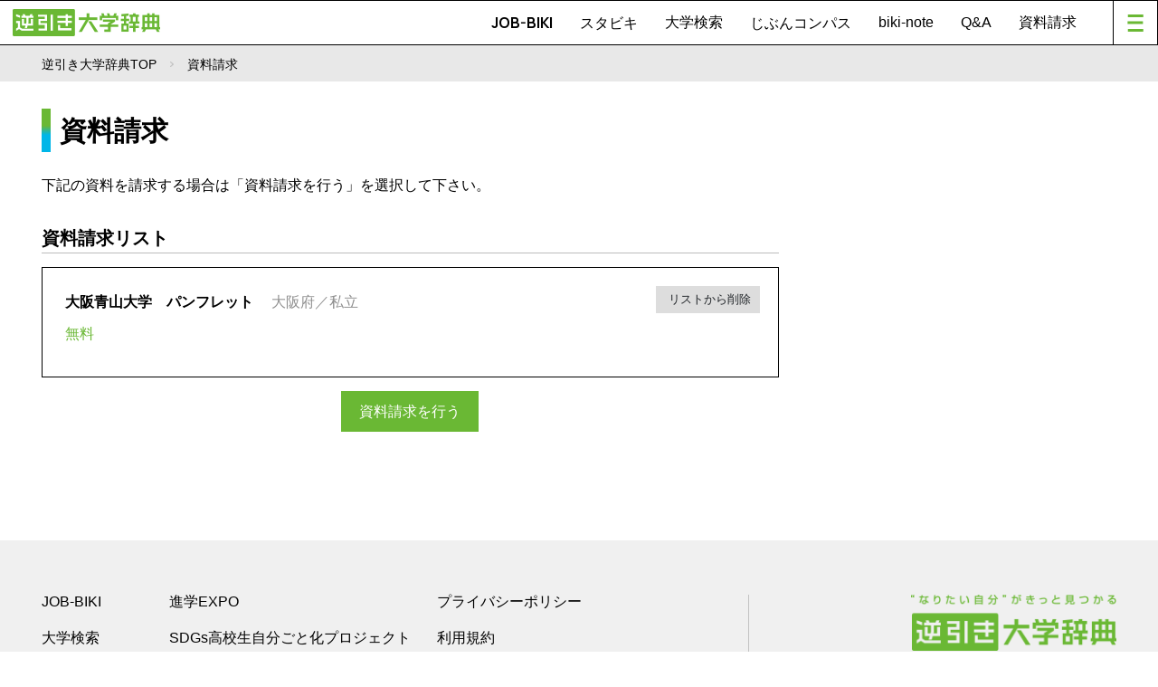

--- FILE ---
content_type: text/html;charset=UTF-8
request_url: https://www.gyakubiki.net/kssc/ext/pamph/cart?UNV_CD=1746&PRO_CD=9999&return=%2Fs%2FSPK103%3FKEITOU_CD%3D1100%26BUNYA_CD%3D1103
body_size: 5364
content:
<!DOCTYPE html>
<html lang="ja">

<head>
	<meta charset="UTF-8">
	<meta name="viewport" content="width=device-width, initial-scale=1.0">
	<title>逆引き大学辞典</title>
	<meta name="description" content="志望大学や興味・関心のある学科、オープンキャンパスの開催情報などを検索できます。逆引き大学辞典を持っている人は、ページ内に掲載されている大学コードでも志望大学を探すことができます。" />
	<meta name="keywords" content="逆引き大学辞典,進学,進路,受験,オープンキャンパス,パンフレット,資料請求,大学入試" />

	<!-- Google Tag Manager -->
	<script>(function(w,d,s,l,i){w[l]=w[l]||[];w[l].push({'gtm.start':
        new Date().getTime(),event:'gtm.js'});var f=d.getElementsByTagName(s)[0],
                j=d.createElement(s),dl=l!='dataLayer'?'&l='+l:'';j.async=true;j.src=
                'https://www.googletagmanager.com/gtm.js?id='+i+dl;f.parentNode.insertBefore(j,f);
                })(window,document,'script','dataLayer','GTM-PMPTW8F');</script>
	<!-- End Google Tag Manager -->

<!-- Start GAM Part1 -->

	<!-- GAM KeyValue Set -->
	<script type='text/javascript'>
		var url  = document.URL;
		var path = location.pathname;
		var p    = path.split("/");
		var page_cate = p[1] != undefined ? p[1] : "";
		var page_cate2 = p[2] != undefined ? p[2] : "";
		var biki_cate = p[3] != undefined ? p[3] : "";
		var block = url.split('block_cd=')[1] != undefined ? url.split('block_cd=')[1].split('&')[0] : "";
		var keitou = url.split('keitou_cd=')[1] != undefined ? url.split('keitou_cd=')[1].split('&')[0] : "";
	</script>

	<!-- GAM Header TAG -->
	<script async src="https://securepubads.g.doubleclick.net/tag/js/gpt.js"></script>

		<!-- ブレークポイント 800は仮置きの数字-->
	<script>
		var spMax = 799; 
		var isSP = window.innerWidth < spMax
		var isPC = window.innerWidth >= spMax;
	</script>

	<script>
		window.googletag = window.googletag || {cmd: []};
		googletag.cmd.push(function() {
			if (isSP) {
				googletag.defineSlot('/22987416811/gyakubiki_SP/content_top_01', ['fluid', [320, 50], [320, 100]], 'content_top_01-0').addService(googletag.pubads());
				googletag.defineSlot('/22987416811/gyakubiki_SP/content_inner_01', ['fluid', [320, 50], [320, 100]], 'content_inner_01-0').addService(googletag.pubads());
				googletag.defineSlot('/22987416811/gyakubiki_SP/content_inner_02', ['fluid', [320, 50], [320, 100]], 'content_inner_02-0').addService(googletag.pubads());
				googletag.defineSlot('/22987416811/gyakubiki_SP/footer_overlay', [320, 50], 'footer_overlay-0').addService(googletag.pubads());
			} else {
				googletag.defineSlot('/22987416811/gyakubiki_PC/footer_03', ['fluid', [690, 135], [728, 90]], 'footer_03-0').addService(googletag.pubads());
				googletag.defineSlot('/22987416811/gyakubiki_PC/footer_04', ['fluid', [690, 135], [728, 90]], 'footer_04-0').addService(googletag.pubads());
				googletag.defineSlot('/22987416811/gyakubiki_PC/right_top_01', ['fluid', [300, 250], [336, 150], [336, 280]], 'right_top_01-0').addService(googletag.pubads());
				googletag.defineSlot('/22987416811/gyakubiki_PC/right_top_02', ['fluid', [300, 250], [336, 150], [336, 280]], 'right_top_02-0').addService(googletag.pubads());
				googletag.defineSlot('/22987416811/gyakubiki_PC/right_bottom_01', ['fluid', [300, 250], [336, 150], [336, 280]], 'right_bottom_01-0').addService(googletag.pubads());
				googletag.defineSlot('/22987416811/gyakubiki_PC/right_bottom_02', ['fluid', [300, 250], [336, 150], [336, 280]], 'right_bottom_02-0').addService(googletag.pubads());
			}
			googletag.defineSlot('/22987416811/Gyakubiki_Common/footer_01', [[345, 180], 'fluid'], 'footer_01-0').addService(googletag.pubads());
			googletag.defineSlot('/22987416811/Gyakubiki_Common/footer_02', [[345, 180], 'fluid'], 'footer_02-0').addService(googletag.pubads());
			googletag.defineSlot('/22987416811/Gyakubiki_Common/right_center_01', [[336, 150], 'fluid'], 'right_center_01-0').addService(googletag.pubads());
			googletag.defineSlot('/22987416811/Gyakubiki_Common/right_center_02', [[336, 150], 'fluid'], 'right_center_02-0').addService(googletag.pubads());
			googletag.defineSlot('/22987416811/Gyakubiki_Common/right_center_03', [[336, 150], 'fluid'], 'right_center_03-0').addService(googletag.pubads());
			googletag.defineSlot('/22987416811/Gyakubiki_Common/right_center_04', [[336, 150], 'fluid'], 'right_center_04-0').addService(googletag.pubads());
			googletag.defineSlot('/22987416811/Gyakubiki_Common/right_center_05', [[336, 150], 'fluid'], 'right_center_05-0').addService(googletag.pubads());
			googletag.defineSlot('/22987416811/Gyakubiki_Common/right_center_06', [[336, 150], 'fluid'], 'right_center_06-0').addService(googletag.pubads());
			googletag.defineSlot('/22987416811/Gyakubiki_Common/right_center_07', [[336, 150], 'fluid'], 'right_center_07-0').addService(googletag.pubads());
			googletag.defineSlot('/22987416811/Gyakubiki_Common/right_center_08', [[336, 150], 'fluid'], 'right_center_08-0').addService(googletag.pubads());
			googletag.pubads().enableSingleRequest();
			googletag.pubads().collapseEmptyDivs();
			googletag.enableServices();
			googletag.pubads().setTargeting("page_cat", page_cate);
			googletag.pubads().setTargeting("page_cat2", page_cate2);
			googletag.pubads().setTargeting("biki_cat", biki_cate);
			googletag.pubads().setTargeting("block", block);
			googletag.pubads().setTargeting("keitou", keitou);
		});
	</script>
<!-- End GAM Part1 -->

	<link rel="stylesheet" href="/nextcmn/css/reset-min.css">
	<link rel="stylesheet" href="/nextcmn/css/common.css">

	<!-- act追加CSS -->
	<link rel="stylesheet" href="/_nextcmn/css/css2.css?ver=">
	<link rel="stylesheet" href="https://use.fontawesome.com/releases/v5.15.4/css/all.css">
	<!-- end -->

	<link rel="stylesheet" type="text/css"
		  href="https://cdnjs.cloudflare.com/ajax/libs/slick-carousel/1.8.1/slick.min.css" />
	<link rel="stylesheet" type="text/css"
		  href="https://cdnjs.cloudflare.com/ajax/libs/slick-carousel/1.8.1/slick-theme.min.css" />

	<script src="https://code.jquery.com/jquery-3.6.0.js" integrity="sha256-H+K7U5CnXl1h5ywQfKtSj8PCmoN9aaq30gDh27Xc0jk="
			crossorigin="anonymous"></script>
	<script src="https://cdn.jsdelivr.net/npm/flexibility@2.0.1/flexibility.min.js"></script>
	<script src="https://cdnjs.cloudflare.com/ajax/libs/jquery-easing/1.4.1/jquery.easing.min.js"></script>
	<script src="https://cdnjs.cloudflare.com/ajax/libs/respond.js/1.4.2/respond.min.js"></script>
	<script src="https://cdnjs.cloudflare.com/ajax/libs/slick-carousel/1.8.1/slick.min.js"></script>
	<script src="/nextcmn/js/jquery.inview.min.js"></script>
	<script src="/nextcmn/js/common-min.js"></script>
	<script type="text/javascript">
		jQuery(function () { });
	</script>

	<script src="/s/_js/common.js"></script>

	<link rel="stylesheet" href="/_common/s/css/jquery-ui.css" type="text/css" media="all">
	<link rel="stylesheet" href="/_common/s/css/jquery-ui.structure.min.css" type="text/css" media="all">
	<link rel="stylesheet" href="/_common/s/css/jquery-ui.theme.min.css" type="text/css" media="all">

	<script type="text/javascript" src="/_common/js/common.js"></script>
	<script type="text/javascript" src="/_common/s/js/jquery-ui.min.js"></script>

	<script type="text/javascript" src="https://maps.googleapis.com/maps/api/js?sensor=false&key=AIzaSyAsMWDKG95eQDZEhZYF63cuu3zQChIG32Q"></script>

	<!-- ogp -->
	<meta property="og:title" content="逆引き大学辞典WEB">
	<meta property="og:description" content="学科から探せる大学進学情報サイト。「JOB-BIKI」で希望する就職先や憧れの人物から大学を探そう。">
	<meta property="og:type" content="article">
	<meta property="og:url" contetnt="/data/">
	<meta property="og:site_name" content="逆引き大学辞典WEB" />
	<meta property="og:locale" content="ja_JP" />

	<meta property="og:image" content="/nextcmn/img/common/og.png">



	<!-- push通知 -->
	<script defer src="https://www.pushcode.jp/dist/js/pushcode.js"></script>
	<script defer type="module" src="https://www.pushcode.jp/dist/pushcode-components/index.esm.js"></script>
	<script defer type="module"
			src="https://www.pushcode.jp/dist/pushcode-components/pushcode-components.esm.js"></script>
	<script defer nomodule="" src="https://www.pushcode.jp/dist/pushcode-components/pushcode-components.js"></script>
	<script>
		window.addEventListener('load', function () {
			try {
				if (PushCode && PushCode.isSupport()) {
					PushCode.init({
						domainToken: '1061944192da93b7bf087e8e0a6f0b34bf830af2657fc6beb967752299a22b07',
						userid: ''
					});
					if (PushCode.components) {
						PushCode.components.openSubscribeDialog({
							position: "top-left", // top-left, top-right, bottom-left, bottom-right, center
							message: "このサイトからのお知らせ通知を許可しますか？", //
							subMessage: "いつでも購読を解除することができます。",
							label: {
								accept: "受け取る",
								deny: "後で"
							},
							buttonsOrder: "deny-accept", //deny-accept, accept-deny
							grayOut: {
								use: true,
								background: "rgba(50,50,50,.2)"
							}
						});
					} else {
						PushCode.requestPermission();
					}
				}
			} catch (err) {
				console.error(err);
			}
		});
	</script>
	<!-- /push通知 -->

	<style>
		.pc50 {
			width: 50%;
			float: left;
		}

		.spUse {
			display: none;
		}

		@media screen and (max-width: 799px) {
			.pc50 {
				width: 100%;
			}

			.pcUse {
				display: none;
			}

			.spUse {
				display: block;
			}

			table td {
				word-break: break-all;
			}
		}

		@media screen and (max-width: 799px) {
			#mainContainer .mainBanner li {
				width: 100%!important;
			}
			#sideBanner li {
				width: 100%!important;
			}
		}
	</style>

<body id="data" class="compactHd general">

<!-- Google Tag Manager (noscript) -->
<noscript><iframe src="https://www.googletagmanager.com/ns.html?id=GTM-PMPTW8F"
				  height="0" width="0" style="display:none;visibility:hidden"></iframe></noscript>
<!-- End Google Tag Manager (noscript) -->

<div id="top">

	<!-- div id="next-topAd" class="pc">
		  </div -->

<header id="siteHd">
    <h1>
        <a href="/next/"><img src="/nextcmn/img/common/logo.png" alt="逆引き大学辞典" class="pc"><img
                src="/nextcmn/img/common/logo_mini.png" alt="逆引き大学辞典" class="sp"></a>
    </h1>
    <nav id="hdNv">
        <ul>
            <li class="en"><a href="/jobbiki/">JOB-BIKI</a></li>
            <li class="en"><a href="/stu-biki/">スタビキ</a></li>
            <li><a href="https://www.gyakubiki.net/s/">大学検索</a></li>
            <li class="en"><a href="/gyakubiki-jibuncompass/">じぶんコンパス</a></li>
            <li><a href="/readings/">biki-note</a></li>
            <li><a href="/faq/">Q&amp;A</a></li>
            <li><a href="https://www.gyakubiki.net/prt.html">資料請求</a></li>
        </ul>
        <a href="javascript:void(0);" id="menuBt"><i></i></a>
    </nav>
    <nav id="mainNv">
        <ul class="contents">
            <li><a href="/next/">TOP</a></li>
            <li class="en"><a href="/jobbiki/">JOB-BIKI</a></li>
            <li class="en"><a href="/stu-biki/">スタビキ</a></li>
            <li><a href="https://www.gyakubiki.net/s/">大学検索</a></li>
            <li class="en"><a href="/gyakubiki-jibuncompass/">じぶんコンパス</a></li>
            <li><a href="/readings/">biki-note</a></li>
            <li><a href="/faq/">Q&amp;A</a></li>
            <li><a href="https://www.gyakubiki.net/prt.html">資料請求</a></li>
        </ul>
        <ul class="banner">
            <li class="pc">
                <a href="https://www.gyakubiki.net/gbk.html">
                    <img src="https://www.gyakubiki.net/readings/wp-content/uploads/2022/06/ban_nv04.jpg"
                        alt="【ナビ】逆引き大学辞典のお申し込みについて">
                </a>
            </li>
            <li class="sp">
                <a href="https://www.gyakubiki.net/gbk.html">
                    <img src="https://www.gyakubiki.net/readings/wp-content/uploads/2022/06/ban_nv04.jpg"
                        alt="【ナビ】逆引き大学辞典のお申し込みについて">
                </a>
            </li>

            <li class="pc">
                <a href="https://www.gyakubiki.net/puerta/">
                    <img src="https://www.gyakubiki.net/readings/wp-content/uploads/2022/06/ban_nv03.jpg"
                        alt="【ナビ】大学進学ガイド">
                </a>
            </li>
            <li class="sp">
                <a href="https://www.gyakubiki.net/puerta/">
                    <img src="https://www.gyakubiki.net/readings/wp-content/uploads/2022/06/ban_nv03.jpg"
                        alt="【ナビ】大学進学ガイド">
                </a>
            </li>

            <li class="pc">
                <a href="https://www.gyakubiki.net/sdgs/">
                    <img src="https://www.gyakubiki.net/readings/wp-content/uploads/2022/06/ban_nv02.jpg"
                        alt="【ナビ】SDGs">
                </a>
            </li>
            <li class="sp">
                <a href="https://www.gyakubiki.net/sdgs/">
                    <img src="https://www.gyakubiki.net/readings/wp-content/uploads/2022/06/ban_nv02.jpg"
                        alt="【ナビ】SDGs">
                </a>
            </li>

            <li class="pc">
                <a href="https://www.gyakubiki.net/expo/">
                    <img src="https://www.gyakubiki.net/readings/wp-content/uploads/2022/06/expo-logo_436x154.jpg"
                        alt="【ナビ】進学EXPO">
                </a>
            </li>
            <li class="sp">
                <a href="https://www.gyakubiki.net/expo/">
                    <img src="https://www.gyakubiki.net/readings/wp-content/uploads/2022/06/expo-logo_436x154.jpg"
                        alt="【ナビ】進学EXPO">
                </a>
            </li>

        </ul>

        <ul class="siteGuide">
            <li><a href="https://www.gyakubiki.net/prv.html">プライバシーポリシー</a></li>
            <li><a href="/terms/">利用規約</a></li>
            <li><a href="/data/">JOB-BIKIのデータについて</a></li>
            <li><a href="https://www.gyakubiki.net/inq.html">お問い合わせ</a></li>
        </ul>

    </nav>
    <div id="mainNvBg"></div>
</header>
<div id="pankuzu">
      <div class="wrapper">
        <ul>
          <li><a href="/">逆引き大学辞典TOP</a></li>
          <li>資料請求</li>
        </ul>
      </div>
    </div>

    <div id="mainContainer"><!-- ここからメインコンテンツ-->

<article id="mainContent">

		<h1 class="en h1LB">資料請求</h1>

		<form name="FRM1" autocomplete="off" action="/kssc/documentrequest/documentRequest/input?" method="get">
			<input type="hidden" name="SYNC_TOKEN"  value="null" />
			<input type="hidden" name="requestId"   value="RCT001" />
			<input type="hidden" name="_KIKAKUCD"   value="9999" />
			<input type="hidden" name="contents_cd" value="1" />
			<input type="hidden" name="medhia_cd"   value="20" />
			<input type="hidden" name="PAMPH_CD"    value="17460" />
			<input type="hidden" name="pos_count"   value="1" />
			<input type="hidden" name="ord_cd"      value="1" />
			<input type="hidden" name="RTN"         value="pop_up" />

		<!-- 資料請求リスト -->
		<section id="DocumentListSect" class="FrameBk">
			<p>
				下記の資料を請求する場合は「資料請求を行う」を選択して下さい。
			</p>
			<h2 class="DocumentListH2">資料請求リスト</h2>
			<ul>

			<li>
					<h2>
						大阪青山大学　パンフレット</h2>
					<p class="fontGR">
								大阪府／私立</p>
					<p class="fontGN">無料</p>
					<p class="Ptxt">
						</p>
					<div class="BtnBg">
						<a class="BtnGR BtnSm" href="/kssc/ext/pamph/remove/?POS_CD=17460"><i class="fa fa-remove" aria-hidden="true"></i> リストから削除</a>
					</div>
				</li>
			</ul>
		</section>

<!-- ボタン -->
		<section class="BtnSect">
			<div class="BtnBg">
				<a class="BtnGN" href="" onclick="document.FRM1.submit();return false;">資料請求を行う</a>
			</div>
		</section>
		</form>
</article><!-- //#mainContent -->
<aside id="side">
	<aside id="sideBanner">
		<ul>
			<li class="pc">
				<!-- /22987416811/gyakubiki_PC/right_top_01 -->
				<div id='right_top_01-0' style='display: block;  ' class="txtC">
					<script>
						if (isPC) {googletag.cmd.push(function() { googletag.display('right_top_01-0'); });}
					</script>
				</div>
			</li>
			<li class="pc">
				<!-- /22987416811/gyakubiki_PC/right_top_02 -->
				<div id='right_top_02-0' style='display: block;  ' class="txtC">
					<script>
						if (isPC) {googletag.cmd.push(function() { googletag.display('right_top_02-0'); });}
					</script>
				</div>
			</li>

			<li>
				<!-- /22987416811/gyakubiki_Common/right_center_01 -->
				<div id='right_center_01-0' style='display: block;  min-height: 150px;' class="txtC">
				<script>
					googletag.cmd.push(function() { googletag.display('right_center_01-0');});
				</script>
				</div>
			</li>
			<li>
				<!-- /22987416811/gyakubiki_Common/right_center_02 -->
				<div id='right_center_02-0' style='display: block;  min-height: 150px;' class="txtC">
				<script>
					googletag.cmd.push(function() { googletag.display('right_center_02-0');});
				</script>
				</div>
			</li>
			<li>
				<!-- /22987416811/gyakubiki_Common/right_center_03 -->
				<div id='right_center_03-0' style='display: block;  min-height: 150px;' class="txtC">
				<script>
					googletag.cmd.push(function() { googletag.display('right_center_03-0');});
				</script>
				</div>
			</li>
			<li>
				<!-- /22987416811/gyakubiki_Common/right_center_04 -->
				<div id='right_center_04-0' style='display: block;  min-height: 150px;' class="txtC">
				<script>
					googletag.cmd.push(function() { googletag.display('right_center_04-0');});
				</script>
				</div>
			</li>
			<li>
				<!-- /22987416811/gyakubiki_Common/right_center_05 -->
				<div id='right_center_05-0' style='display: block;  min-height: 150px;' class="txtC">
				<script>
					googletag.cmd.push(function() { googletag.display('right_center_05-0');});
				</script>
				</div>
			</li>
			<li>
				<!-- /22987416811/gyakubiki_Common/right_center_06 -->
				<div id='right_center_06-0' style='display: block;  min-height: 150px;' class="txtC">
				<script>
					googletag.cmd.push(function() { googletag.display('right_center_06-0');});
				</script>
				</div>
			</li>
			<li>
				<!-- /22987416811/gyakubiki_Common/right_center_07 -->
				<div id='right_center_07-0' style='display: block;  min-height: 150px;' class="txtC">
				<script>
					googletag.cmd.push(function() { googletag.display('right_center_07-0');});
				</script>
				</div>
			</li>
			<li>
				<!-- /22987416811/gyakubiki_Common/right_center_08 -->
				<div id='right_center_08-0' style='display: block;  min-height: 150px;' class="txtC">
				<script>
					googletag.cmd.push(function() { googletag.display('right_center_08-0');});
				</script>
				</div>
			</li>

			<li class="pc">
				<!-- /22987416811/gyakubiki_Common/right_bottom_01 -->
				<div id='right_bottom_01-0' style='display: block;  ' class="txtC">
				<script>
					if (isPC) {googletag.cmd.push(function() { googletag.display('right_bottom_01-0'); });}
				</script>
				</div>
			</li>
			<li class="pc">
				<!-- /22987416811/gyakubiki_PC/right_bottom_02 -->
				<div id='right_bottom_02-0' style='display: block;  ' class="txtC">
				<script>
					if (isPC) {googletag.cmd.push(function() { googletag.display('right_bottom_02-0'); });}
				</script>
				</div>
			</li>
		</ul>
	</aside>
</div><!-- ここまでメインコンテンツ-->

<footer id="siteFt">

    <div class="wrapper">
        <nav id="ftNv">
            <ul>
                <li><a href="/jobbiki/">JOB-BIKI</a></li>
                <li><a href="https://www.gyakubiki.net/s/">大学検索</a></li>
                <li><a href="/readings/">biki-note</a></li>
                <li class="en"><a href="/stu-biki/">スタビキ</a></li>
                <li class="en"><a href="/gyakubiki-jibuncompass/">じぶんコンパス</a></li>
            </ul>
            <ul>
                <li><a href="https://www.gyakubiki.net/expo/">進学EXPO</a></li>
                <li><a href="https://www.gyakubiki.net/sdgs/">SDGs高校生自分ごと化プロジェクト</a></li>
                <li><a href="/faq/">Q&amp;A</a></li>
                <li><a href="https://www.gyakubiki.net/prt.html">資料請求</a></li>
            </ul>
            <ul>
                <li><a href="https://www.gyakubiki.net/prv.html">プライバシーポリシー</a></li>
                <li><a href="/terms/">利用規約</a></li>
                <li><a href="/data/">JOB-BIKIのデータについて</a></li>
                <li><a href="/stu-bikidata/">スタビキのデータについて</a></li>
                <li><a href="https://www.gyakubiki.net/inq.html">お問い合わせ</a></li>
            </ul>
        </nav>
        <div id="siteMark">
            <div class="logo">
                <a href="/next/"><img src="/nextcmn/img/common/logo_ft.png" alt="なりたい自分がきっと見つかる 逆引き大学辞典"></a>
            </div>
            <p class="copyright en">©KOKOKUSHA K.K. All rights reserved.</p>
        </div>

    </div>

</footer>

</div>
<!-- /top -->

<style>
	.bottomFixed {
		position: fixed;
		bottom: 0;
		z-index: 99;
	}
</style>
<div class="sp txtC bottomFixed">
	<!-- /22987416811/gyakubiki_SP/footer_overlay -->
	<div id='footer_overlay-0' style='display: block;  min-height: 50px;' class="txtC">
		<script>
			if (isSP) {googletag.cmd.push(function() { googletag.display('footer_overlay-0'); });}
		</script>
	</div>
</div>

</body>

</html>

--- FILE ---
content_type: text/html; charset=utf-8
request_url: https://www.google.com/recaptcha/api2/aframe
body_size: 182
content:
<!DOCTYPE HTML><html><head><meta http-equiv="content-type" content="text/html; charset=UTF-8"></head><body><script nonce="bfo3uFqF_yzfj_EcoEKryQ">/** Anti-fraud and anti-abuse applications only. See google.com/recaptcha */ try{var clients={'sodar':'https://pagead2.googlesyndication.com/pagead/sodar?'};window.addEventListener("message",function(a){try{if(a.source===window.parent){var b=JSON.parse(a.data);var c=clients[b['id']];if(c){var d=document.createElement('img');d.src=c+b['params']+'&rc='+(localStorage.getItem("rc::a")?sessionStorage.getItem("rc::b"):"");window.document.body.appendChild(d);sessionStorage.setItem("rc::e",parseInt(sessionStorage.getItem("rc::e")||0)+1);localStorage.setItem("rc::h",'1768829107298');}}}catch(b){}});window.parent.postMessage("_grecaptcha_ready", "*");}catch(b){}</script></body></html>